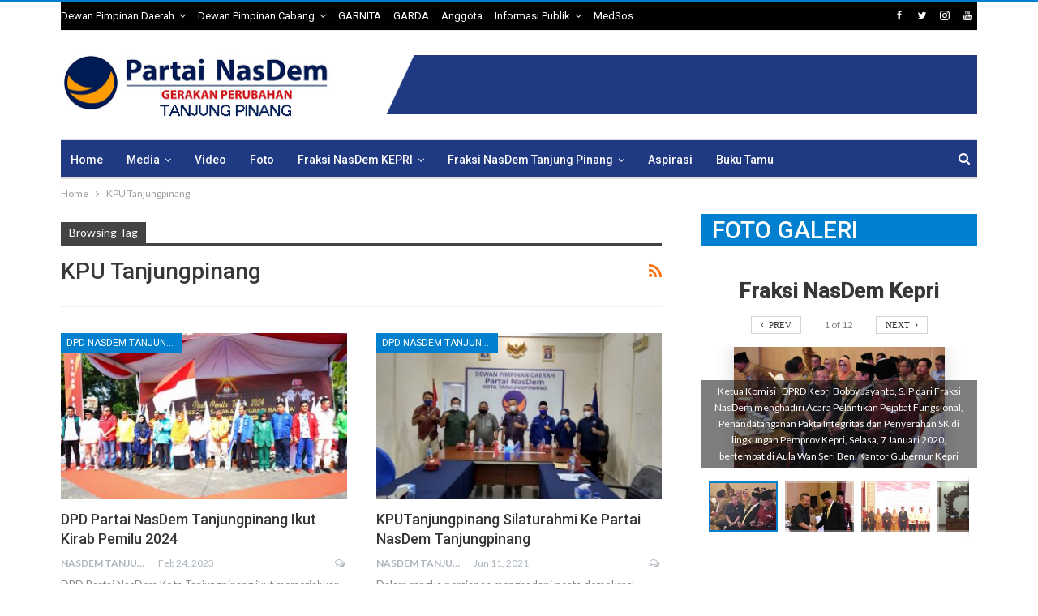

--- FILE ---
content_type: text/html; charset=UTF-8
request_url: https://nasdemtanjungpinang.com/tag/kpu-tanjungpinang/
body_size: 64606
content:
	<!DOCTYPE html>
		<!--[if IE 8]>
	<html class="ie ie8" lang="id"> <![endif]-->
	<!--[if IE 9]>
	<html class="ie ie9" lang="id"> <![endif]-->
	<!--[if gt IE 9]><!-->
<html lang="id"> <!--<![endif]-->
	<head>
				<meta charset="UTF-8">
		<meta http-equiv="X-UA-Compatible" content="IE=edge">
		<meta name="viewport" content="width=device-width, initial-scale=1.0">
		<link rel="pingback" href="https://nasdemtanjungpinang.com/xmlrpc.php"/>

		<title>KPU Tanjungpinang &#8211; NasDem</title>
<meta name='robots' content='max-image-preview:large' />

<!-- Better Open Graph, Schema.org & Twitter Integration -->
<meta property="og:locale" content="id_id"/>
<meta property="og:site_name" content="NasDem"/>
<meta property="og:url" content="https://nasdemtanjungpinang.com/tag/kpu-tanjungpinang/"/>
<meta property="og:title" content="Archives"/>
<meta property="og:description" content="NasDem Tanjung Pinang"/>
<meta property="og:type" content="website"/>
<meta name="twitter:card" content="summary"/>
<meta name="twitter:url" content="https://nasdemtanjungpinang.com/tag/kpu-tanjungpinang/"/>
<meta name="twitter:title" content="Archives"/>
<meta name="twitter:description" content="NasDem Tanjung Pinang"/>
<!-- / Better Open Graph, Schema.org & Twitter Integration. -->
<link rel='dns-prefetch' href='//fonts.googleapis.com' />
<link rel="alternate" type="application/rss+xml" title="NasDem &raquo; Feed" href="https://nasdemtanjungpinang.com/feed/" />
<link rel="alternate" type="application/rss+xml" title="NasDem &raquo; Umpan Komentar" href="https://nasdemtanjungpinang.com/comments/feed/" />
<link rel="alternate" type="application/rss+xml" title="NasDem &raquo; KPU Tanjungpinang Umpan Tag" href="https://nasdemtanjungpinang.com/tag/kpu-tanjungpinang/feed/" />
<style id='wp-img-auto-sizes-contain-inline-css' type='text/css'>
img:is([sizes=auto i],[sizes^="auto," i]){contain-intrinsic-size:3000px 1500px}
/*# sourceURL=wp-img-auto-sizes-contain-inline-css */
</style>
<style id='wp-emoji-styles-inline-css' type='text/css'>

	img.wp-smiley, img.emoji {
		display: inline !important;
		border: none !important;
		box-shadow: none !important;
		height: 1em !important;
		width: 1em !important;
		margin: 0 0.07em !important;
		vertical-align: -0.1em !important;
		background: none !important;
		padding: 0 !important;
	}
/*# sourceURL=wp-emoji-styles-inline-css */
</style>
<style id='wp-block-library-inline-css' type='text/css'>
:root{--wp-block-synced-color:#7a00df;--wp-block-synced-color--rgb:122,0,223;--wp-bound-block-color:var(--wp-block-synced-color);--wp-editor-canvas-background:#ddd;--wp-admin-theme-color:#007cba;--wp-admin-theme-color--rgb:0,124,186;--wp-admin-theme-color-darker-10:#006ba1;--wp-admin-theme-color-darker-10--rgb:0,107,160.5;--wp-admin-theme-color-darker-20:#005a87;--wp-admin-theme-color-darker-20--rgb:0,90,135;--wp-admin-border-width-focus:2px}@media (min-resolution:192dpi){:root{--wp-admin-border-width-focus:1.5px}}.wp-element-button{cursor:pointer}:root .has-very-light-gray-background-color{background-color:#eee}:root .has-very-dark-gray-background-color{background-color:#313131}:root .has-very-light-gray-color{color:#eee}:root .has-very-dark-gray-color{color:#313131}:root .has-vivid-green-cyan-to-vivid-cyan-blue-gradient-background{background:linear-gradient(135deg,#00d084,#0693e3)}:root .has-purple-crush-gradient-background{background:linear-gradient(135deg,#34e2e4,#4721fb 50%,#ab1dfe)}:root .has-hazy-dawn-gradient-background{background:linear-gradient(135deg,#faaca8,#dad0ec)}:root .has-subdued-olive-gradient-background{background:linear-gradient(135deg,#fafae1,#67a671)}:root .has-atomic-cream-gradient-background{background:linear-gradient(135deg,#fdd79a,#004a59)}:root .has-nightshade-gradient-background{background:linear-gradient(135deg,#330968,#31cdcf)}:root .has-midnight-gradient-background{background:linear-gradient(135deg,#020381,#2874fc)}:root{--wp--preset--font-size--normal:16px;--wp--preset--font-size--huge:42px}.has-regular-font-size{font-size:1em}.has-larger-font-size{font-size:2.625em}.has-normal-font-size{font-size:var(--wp--preset--font-size--normal)}.has-huge-font-size{font-size:var(--wp--preset--font-size--huge)}.has-text-align-center{text-align:center}.has-text-align-left{text-align:left}.has-text-align-right{text-align:right}.has-fit-text{white-space:nowrap!important}#end-resizable-editor-section{display:none}.aligncenter{clear:both}.items-justified-left{justify-content:flex-start}.items-justified-center{justify-content:center}.items-justified-right{justify-content:flex-end}.items-justified-space-between{justify-content:space-between}.screen-reader-text{border:0;clip-path:inset(50%);height:1px;margin:-1px;overflow:hidden;padding:0;position:absolute;width:1px;word-wrap:normal!important}.screen-reader-text:focus{background-color:#ddd;clip-path:none;color:#444;display:block;font-size:1em;height:auto;left:5px;line-height:normal;padding:15px 23px 14px;text-decoration:none;top:5px;width:auto;z-index:100000}html :where(.has-border-color){border-style:solid}html :where([style*=border-top-color]){border-top-style:solid}html :where([style*=border-right-color]){border-right-style:solid}html :where([style*=border-bottom-color]){border-bottom-style:solid}html :where([style*=border-left-color]){border-left-style:solid}html :where([style*=border-width]){border-style:solid}html :where([style*=border-top-width]){border-top-style:solid}html :where([style*=border-right-width]){border-right-style:solid}html :where([style*=border-bottom-width]){border-bottom-style:solid}html :where([style*=border-left-width]){border-left-style:solid}html :where(img[class*=wp-image-]){height:auto;max-width:100%}:where(figure){margin:0 0 1em}html :where(.is-position-sticky){--wp-admin--admin-bar--position-offset:var(--wp-admin--admin-bar--height,0px)}@media screen and (max-width:600px){html :where(.is-position-sticky){--wp-admin--admin-bar--position-offset:0px}}

/*# sourceURL=wp-block-library-inline-css */
</style><style id='global-styles-inline-css' type='text/css'>
:root{--wp--preset--aspect-ratio--square: 1;--wp--preset--aspect-ratio--4-3: 4/3;--wp--preset--aspect-ratio--3-4: 3/4;--wp--preset--aspect-ratio--3-2: 3/2;--wp--preset--aspect-ratio--2-3: 2/3;--wp--preset--aspect-ratio--16-9: 16/9;--wp--preset--aspect-ratio--9-16: 9/16;--wp--preset--color--black: #000000;--wp--preset--color--cyan-bluish-gray: #abb8c3;--wp--preset--color--white: #ffffff;--wp--preset--color--pale-pink: #f78da7;--wp--preset--color--vivid-red: #cf2e2e;--wp--preset--color--luminous-vivid-orange: #ff6900;--wp--preset--color--luminous-vivid-amber: #fcb900;--wp--preset--color--light-green-cyan: #7bdcb5;--wp--preset--color--vivid-green-cyan: #00d084;--wp--preset--color--pale-cyan-blue: #8ed1fc;--wp--preset--color--vivid-cyan-blue: #0693e3;--wp--preset--color--vivid-purple: #9b51e0;--wp--preset--gradient--vivid-cyan-blue-to-vivid-purple: linear-gradient(135deg,rgb(6,147,227) 0%,rgb(155,81,224) 100%);--wp--preset--gradient--light-green-cyan-to-vivid-green-cyan: linear-gradient(135deg,rgb(122,220,180) 0%,rgb(0,208,130) 100%);--wp--preset--gradient--luminous-vivid-amber-to-luminous-vivid-orange: linear-gradient(135deg,rgb(252,185,0) 0%,rgb(255,105,0) 100%);--wp--preset--gradient--luminous-vivid-orange-to-vivid-red: linear-gradient(135deg,rgb(255,105,0) 0%,rgb(207,46,46) 100%);--wp--preset--gradient--very-light-gray-to-cyan-bluish-gray: linear-gradient(135deg,rgb(238,238,238) 0%,rgb(169,184,195) 100%);--wp--preset--gradient--cool-to-warm-spectrum: linear-gradient(135deg,rgb(74,234,220) 0%,rgb(151,120,209) 20%,rgb(207,42,186) 40%,rgb(238,44,130) 60%,rgb(251,105,98) 80%,rgb(254,248,76) 100%);--wp--preset--gradient--blush-light-purple: linear-gradient(135deg,rgb(255,206,236) 0%,rgb(152,150,240) 100%);--wp--preset--gradient--blush-bordeaux: linear-gradient(135deg,rgb(254,205,165) 0%,rgb(254,45,45) 50%,rgb(107,0,62) 100%);--wp--preset--gradient--luminous-dusk: linear-gradient(135deg,rgb(255,203,112) 0%,rgb(199,81,192) 50%,rgb(65,88,208) 100%);--wp--preset--gradient--pale-ocean: linear-gradient(135deg,rgb(255,245,203) 0%,rgb(182,227,212) 50%,rgb(51,167,181) 100%);--wp--preset--gradient--electric-grass: linear-gradient(135deg,rgb(202,248,128) 0%,rgb(113,206,126) 100%);--wp--preset--gradient--midnight: linear-gradient(135deg,rgb(2,3,129) 0%,rgb(40,116,252) 100%);--wp--preset--font-size--small: 13px;--wp--preset--font-size--medium: 20px;--wp--preset--font-size--large: 36px;--wp--preset--font-size--x-large: 42px;--wp--preset--spacing--20: 0.44rem;--wp--preset--spacing--30: 0.67rem;--wp--preset--spacing--40: 1rem;--wp--preset--spacing--50: 1.5rem;--wp--preset--spacing--60: 2.25rem;--wp--preset--spacing--70: 3.38rem;--wp--preset--spacing--80: 5.06rem;--wp--preset--shadow--natural: 6px 6px 9px rgba(0, 0, 0, 0.2);--wp--preset--shadow--deep: 12px 12px 50px rgba(0, 0, 0, 0.4);--wp--preset--shadow--sharp: 6px 6px 0px rgba(0, 0, 0, 0.2);--wp--preset--shadow--outlined: 6px 6px 0px -3px rgb(255, 255, 255), 6px 6px rgb(0, 0, 0);--wp--preset--shadow--crisp: 6px 6px 0px rgb(0, 0, 0);}:where(.is-layout-flex){gap: 0.5em;}:where(.is-layout-grid){gap: 0.5em;}body .is-layout-flex{display: flex;}.is-layout-flex{flex-wrap: wrap;align-items: center;}.is-layout-flex > :is(*, div){margin: 0;}body .is-layout-grid{display: grid;}.is-layout-grid > :is(*, div){margin: 0;}:where(.wp-block-columns.is-layout-flex){gap: 2em;}:where(.wp-block-columns.is-layout-grid){gap: 2em;}:where(.wp-block-post-template.is-layout-flex){gap: 1.25em;}:where(.wp-block-post-template.is-layout-grid){gap: 1.25em;}.has-black-color{color: var(--wp--preset--color--black) !important;}.has-cyan-bluish-gray-color{color: var(--wp--preset--color--cyan-bluish-gray) !important;}.has-white-color{color: var(--wp--preset--color--white) !important;}.has-pale-pink-color{color: var(--wp--preset--color--pale-pink) !important;}.has-vivid-red-color{color: var(--wp--preset--color--vivid-red) !important;}.has-luminous-vivid-orange-color{color: var(--wp--preset--color--luminous-vivid-orange) !important;}.has-luminous-vivid-amber-color{color: var(--wp--preset--color--luminous-vivid-amber) !important;}.has-light-green-cyan-color{color: var(--wp--preset--color--light-green-cyan) !important;}.has-vivid-green-cyan-color{color: var(--wp--preset--color--vivid-green-cyan) !important;}.has-pale-cyan-blue-color{color: var(--wp--preset--color--pale-cyan-blue) !important;}.has-vivid-cyan-blue-color{color: var(--wp--preset--color--vivid-cyan-blue) !important;}.has-vivid-purple-color{color: var(--wp--preset--color--vivid-purple) !important;}.has-black-background-color{background-color: var(--wp--preset--color--black) !important;}.has-cyan-bluish-gray-background-color{background-color: var(--wp--preset--color--cyan-bluish-gray) !important;}.has-white-background-color{background-color: var(--wp--preset--color--white) !important;}.has-pale-pink-background-color{background-color: var(--wp--preset--color--pale-pink) !important;}.has-vivid-red-background-color{background-color: var(--wp--preset--color--vivid-red) !important;}.has-luminous-vivid-orange-background-color{background-color: var(--wp--preset--color--luminous-vivid-orange) !important;}.has-luminous-vivid-amber-background-color{background-color: var(--wp--preset--color--luminous-vivid-amber) !important;}.has-light-green-cyan-background-color{background-color: var(--wp--preset--color--light-green-cyan) !important;}.has-vivid-green-cyan-background-color{background-color: var(--wp--preset--color--vivid-green-cyan) !important;}.has-pale-cyan-blue-background-color{background-color: var(--wp--preset--color--pale-cyan-blue) !important;}.has-vivid-cyan-blue-background-color{background-color: var(--wp--preset--color--vivid-cyan-blue) !important;}.has-vivid-purple-background-color{background-color: var(--wp--preset--color--vivid-purple) !important;}.has-black-border-color{border-color: var(--wp--preset--color--black) !important;}.has-cyan-bluish-gray-border-color{border-color: var(--wp--preset--color--cyan-bluish-gray) !important;}.has-white-border-color{border-color: var(--wp--preset--color--white) !important;}.has-pale-pink-border-color{border-color: var(--wp--preset--color--pale-pink) !important;}.has-vivid-red-border-color{border-color: var(--wp--preset--color--vivid-red) !important;}.has-luminous-vivid-orange-border-color{border-color: var(--wp--preset--color--luminous-vivid-orange) !important;}.has-luminous-vivid-amber-border-color{border-color: var(--wp--preset--color--luminous-vivid-amber) !important;}.has-light-green-cyan-border-color{border-color: var(--wp--preset--color--light-green-cyan) !important;}.has-vivid-green-cyan-border-color{border-color: var(--wp--preset--color--vivid-green-cyan) !important;}.has-pale-cyan-blue-border-color{border-color: var(--wp--preset--color--pale-cyan-blue) !important;}.has-vivid-cyan-blue-border-color{border-color: var(--wp--preset--color--vivid-cyan-blue) !important;}.has-vivid-purple-border-color{border-color: var(--wp--preset--color--vivid-purple) !important;}.has-vivid-cyan-blue-to-vivid-purple-gradient-background{background: var(--wp--preset--gradient--vivid-cyan-blue-to-vivid-purple) !important;}.has-light-green-cyan-to-vivid-green-cyan-gradient-background{background: var(--wp--preset--gradient--light-green-cyan-to-vivid-green-cyan) !important;}.has-luminous-vivid-amber-to-luminous-vivid-orange-gradient-background{background: var(--wp--preset--gradient--luminous-vivid-amber-to-luminous-vivid-orange) !important;}.has-luminous-vivid-orange-to-vivid-red-gradient-background{background: var(--wp--preset--gradient--luminous-vivid-orange-to-vivid-red) !important;}.has-very-light-gray-to-cyan-bluish-gray-gradient-background{background: var(--wp--preset--gradient--very-light-gray-to-cyan-bluish-gray) !important;}.has-cool-to-warm-spectrum-gradient-background{background: var(--wp--preset--gradient--cool-to-warm-spectrum) !important;}.has-blush-light-purple-gradient-background{background: var(--wp--preset--gradient--blush-light-purple) !important;}.has-blush-bordeaux-gradient-background{background: var(--wp--preset--gradient--blush-bordeaux) !important;}.has-luminous-dusk-gradient-background{background: var(--wp--preset--gradient--luminous-dusk) !important;}.has-pale-ocean-gradient-background{background: var(--wp--preset--gradient--pale-ocean) !important;}.has-electric-grass-gradient-background{background: var(--wp--preset--gradient--electric-grass) !important;}.has-midnight-gradient-background{background: var(--wp--preset--gradient--midnight) !important;}.has-small-font-size{font-size: var(--wp--preset--font-size--small) !important;}.has-medium-font-size{font-size: var(--wp--preset--font-size--medium) !important;}.has-large-font-size{font-size: var(--wp--preset--font-size--large) !important;}.has-x-large-font-size{font-size: var(--wp--preset--font-size--x-large) !important;}
/*# sourceURL=global-styles-inline-css */
</style>

<style id='classic-theme-styles-inline-css' type='text/css'>
/*! This file is auto-generated */
.wp-block-button__link{color:#fff;background-color:#32373c;border-radius:9999px;box-shadow:none;text-decoration:none;padding:calc(.667em + 2px) calc(1.333em + 2px);font-size:1.125em}.wp-block-file__button{background:#32373c;color:#fff;text-decoration:none}
/*# sourceURL=/wp-includes/css/classic-themes.min.css */
</style>
<link rel='stylesheet' id='dashicons-css' href='https://nasdemtanjungpinang.com/wp-includes/css/dashicons.min.css?ver=6.9' type='text/css' media='all' />
<link rel='stylesheet' id='everest-forms-general-css' href='https://nasdemtanjungpinang.com/wp-content/plugins/everest-forms/assets/css/everest-forms.css?ver=1.5.10' type='text/css' media='all' />
<link rel='stylesheet' id='better-framework-main-fonts-css' href='https://fonts.googleapis.com/css?family=Lato:400,700%7CRoboto:400,500,400italic' type='text/css' media='all' />
<script type="text/javascript" src="https://nasdemtanjungpinang.com/wp-includes/js/jquery/jquery.min.js?ver=3.7.1" id="jquery-core-js"></script>
<script type="text/javascript" src="https://nasdemtanjungpinang.com/wp-includes/js/jquery/jquery-migrate.min.js?ver=3.4.1" id="jquery-migrate-js"></script>
<link rel="https://api.w.org/" href="https://nasdemtanjungpinang.com/wp-json/" /><link rel="alternate" title="JSON" type="application/json" href="https://nasdemtanjungpinang.com/wp-json/wp/v2/tags/216" /><link rel="EditURI" type="application/rsd+xml" title="RSD" href="https://nasdemtanjungpinang.com/xmlrpc.php?rsd" />
<meta name="generator" content="WordPress 6.9" />
<meta name="generator" content="Everest Forms 1.5.10" />
			<link rel="amphtml" href="https://nasdemtanjungpinang.com/amp/tag/kpu-tanjungpinang/"/>
			<meta name="generator" content="Powered by Visual Composer - drag and drop page builder for WordPress."/>
<!--[if lte IE 9]><link rel="stylesheet" type="text/css" href="https://nasdemtanjungpinang.com/wp-content/plugins/js_composer/assets/css/vc_lte_ie9.min.css" media="screen"><![endif]--><script type="application/ld+json">{
    "@context": "http:\/\/schema.org\/",
    "@type": "organization",
    "@id": "#organization",
    "logo": {
        "@type": "ImageObject",
        "url": "http:\/\/nasdemtanjungpinang.com\/wp-content\/uploads\/2019\/12\/ndtjpinang.png"
    },
    "url": "https:\/\/nasdemtanjungpinang.com\/",
    "name": "NasDem",
    "description": "NasDem Tanjung Pinang"
}</script>
<script type="application/ld+json">{
    "@context": "http:\/\/schema.org\/",
    "@type": "WebSite",
    "name": "NasDem",
    "alternateName": "NasDem Tanjung Pinang",
    "url": "https:\/\/nasdemtanjungpinang.com\/"
}</script>
<link rel='stylesheet' id='bf-minifed-css-1' href='https://nasdemtanjungpinang.com/wp-content/bs-booster-cache/46ae6db7c5763f111ed1cf868bf41e99.css' type='text/css' media='all' />
<link rel='stylesheet' id='1.9.3-1724948746' href='https://nasdemtanjungpinang.com/wp-content/bs-booster-cache/6b6b88508ac19957864dc1526d8ce168.css' type='text/css' media='all' />
<noscript><style type="text/css"> .wpb_animate_when_almost_visible { opacity: 1; }</style></noscript>	</head>

<body class="archive tag tag-kpu-tanjungpinang tag-216 wp-theme-publisher everest-forms-no-js active-light-box active-top-line ltr close-rh page-layout-2-col-right full-width main-menu-sticky-smart active-ajax-search  wpb-js-composer js-comp-ver-5.2.1 vc_responsive bs-ll-a" dir="ltr">
<div class="off-canvas-overlay"></div>
<div class="off-canvas-container left skin-white">
	<div class="off-canvas-inner">
		<spn class="canvas-close"><i></i></spn>
					<div class="off-canvas-header">
								<div class="site-description">NasDem Tanjung Pinang</div>
			</div>
						<div class="off-canvas-search">
				<form role="search" method="get" action="https://nasdemtanjungpinang.com">
					<input type="text" name="s" value=""
					       placeholder="Search...">
					<i class="fa fa-search"></i>
				</form>
			</div>
						<div class="off-canvas-menu">
				<div class="off-canvas-menu-fallback"></div>
			</div>
				</div>
</div>
	<div class="main-wrap content-main-wrap">
	<header id="header" class="site-header header-style-2 boxed" itemscope="itemscope" itemtype="https://schema.org/WPHeader">

		<section class="topbar topbar-style-1 hidden-xs hidden-xs">
	<div class="content-wrap">
		<div class="container">
			<div class="topbar-inner clearfix">

									<div class="section-links">
								<div  class="  better-studio-shortcode bsc-clearfix better-social-counter style-button in-4-col">
						<ul class="social-list bsc-clearfix"><li class="social-item facebook"><a href="https://www.facebook.com/OfficialPartaiNasdemTanjungpinang" target="_blank"><i class="item-icon bsfi-facebook"></i><span class="item-title">Likes</span></a></li><li class="social-item twitter"><a href="https://twitter.com/Nasdem_Tgpinang" target="_blank"><i class="item-icon bsfi-twitter"></i><span class="item-title">Followers</span></a></li><li class="social-item instagram"><a href="https://instagram.com/nasdem.tanjungpinang" target="_blank"><i class="item-icon bsfi-instagram"></i><span class="item-title">Followers</span></a></li><li class="social-item youtube"><a href="#" target="_blank"><i class="item-icon bsfi-youtube"></i><span class="item-title">Subscribers</span></a></li>			</ul>
		</div>
							</div>
				
				<div class="section-menu">
						<div id="menu-top" class="menu top-menu-wrapper" role="navigation" itemscope="itemscope" itemtype="https://schema.org/SiteNavigationElement">
		<nav class="top-menu-container">

			<ul id="top-navigation" class="top-menu menu clearfix bsm-pure">
				<li id="menu-item-533" class="menu-item menu-item-type-custom menu-item-object-custom menu-item-has-children better-anim-fade menu-item-533"><a href="#">Dewan Pimpinan Daerah</a>
<ul class="sub-menu">
	<li id="menu-item-531" class="menu-item menu-item-type-post_type menu-item-object-page better-anim-fade menu-item-531"><a href="https://nasdemtanjungpinang.com/pengurus-dpd/">Pengurus DPD</a></li>
	<li id="menu-item-538" class="menu-item menu-item-type-post_type menu-item-object-page better-anim-fade menu-item-538"><a href="https://nasdemtanjungpinang.com/kontak-dpd/">Kontak</a></li>
</ul>
</li>
<li id="menu-item-534" class="menu-item menu-item-type-custom menu-item-object-custom menu-item-has-children better-anim-fade menu-item-534"><a href="#">Dewan Pimpinan Cabang</a>
<ul class="sub-menu">
	<li id="menu-item-554" class="menu-item menu-item-type-post_type menu-item-object-page better-anim-fade menu-item-554"><a href="https://nasdemtanjungpinang.com/dpc-tanjungpinang-kota/">DPC Tanjungpinang Kota</a></li>
	<li id="menu-item-553" class="menu-item menu-item-type-post_type menu-item-object-page better-anim-fade menu-item-553"><a href="https://nasdemtanjungpinang.com/dpc-tanjungpinang-barat/">DPC Tanjungpinang Barat</a></li>
	<li id="menu-item-552" class="menu-item menu-item-type-post_type menu-item-object-page better-anim-fade menu-item-552"><a href="https://nasdemtanjungpinang.com/dpc-bukit-bestari/">DPC Bukit Bestari</a></li>
	<li id="menu-item-551" class="menu-item menu-item-type-post_type menu-item-object-page better-anim-fade menu-item-551"><a href="https://nasdemtanjungpinang.com/dpc-tanjungpinang-timur/">DPC Tanjungpinang Timur</a></li>
</ul>
</li>
<li id="menu-item-362" class="menu-item menu-item-type-post_type menu-item-object-page better-anim-fade menu-item-362"><a href="https://nasdemtanjungpinang.com/garnita/">GARNITA</a></li>
<li id="menu-item-361" class="menu-item menu-item-type-post_type menu-item-object-page better-anim-fade menu-item-361"><a href="https://nasdemtanjungpinang.com/garda/">GARDA</a></li>
<li id="menu-item-360" class="menu-item menu-item-type-post_type menu-item-object-page better-anim-fade menu-item-360"><a href="https://nasdemtanjungpinang.com/anggota/">Anggota</a></li>
<li id="menu-item-359" class="menu-item menu-item-type-post_type menu-item-object-page menu-item-has-children better-anim-fade menu-item-359"><a href="https://nasdemtanjungpinang.com/informasi-publik/">Informasi Publik</a>
<ul class="sub-menu">
	<li id="menu-item-406" class="menu-item menu-item-type-post_type menu-item-object-page better-anim-fade menu-item-406"><a href="https://nasdemtanjungpinang.com/informasi-publik/permohonan-data/">Permohonan Data</a></li>
</ul>
</li>
<li id="menu-item-358" class="menu-item menu-item-type-post_type menu-item-object-page better-anim-fade menu-item-358"><a href="https://nasdemtanjungpinang.com/medsos/">MedSos</a></li>
			</ul>

		</nav>
	</div>
				</div>
			</div>
		</div>
	</div>
</section>
		<div class="header-inner">
			<div class="content-wrap">
				<div class="container">
					<div class="row">
						<div class="row-height">
							<div class="logo-col col-xs-4">
								<div class="col-inside">
									<div id="site-branding" class="site-branding">
	<p  id="site-title" class="logo h1 img-logo">
	<a href="https://nasdemtanjungpinang.com/" itemprop="url" rel="home">
					<img id="site-logo" src="http://nasdemtanjungpinang.com/wp-content/uploads/2019/12/ndtjpinang.png"
			     alt="Publisher"  data-bsrjs="http://nasdemtanjungpinang.com/wp-content/uploads/2019/12/ndtjpinang.png"  />

			<span class="site-title">Publisher - NasDem Tanjung Pinang</span>
				</a>
</p>
</div><!-- .site-branding -->
								</div>
							</div>
															<div class="sidebar-col col-xs-8">
									<div class="col-inside">
										<aside id="sidebar" class="sidebar" role="complementary" itemscope="itemscope" itemtype="https://schema.org/WPSideBar">
											<div class="bsac bsac-clearfix adloc-is-banner adloc-show-desktop adloc-show-tablet-portrait adloc-show-tablet-landscape adloc-show-phone location-header_aside_logo bsac-align-right bsac-column-1"><div id="bsac-494-1974046305" class="bsac-container bsac-type-image " itemscope="" itemtype="https://schema.org/WPAdBlock" data-adid="494" data-type="image"><a itemprop="url" class="bsac-link" href="" target="_blank" ><img class="bsac-image" src="http://nasdemtanjungpinang.com/wp-content/uploads/2020/01/banner_biru.png" alt="banner biru atas kanan" /></a></div></div>										</aside>
									</div>
								</div>
														</div>
					</div>
				</div>
			</div>
		</div>

		<div id="menu-main" class="menu main-menu-wrapper show-search-item menu-actions-btn-width-1" role="navigation" itemscope="itemscope" itemtype="https://schema.org/SiteNavigationElement">
	<div class="main-menu-inner">
		<div class="content-wrap">
			<div class="container">

				<nav class="main-menu-container">
					<ul id="main-navigation" class="main-menu menu bsm-pure clearfix">
						<li id="menu-item-365" class="menu-item menu-item-type-custom menu-item-object-custom menu-item-home better-anim-fade menu-item-365"><a href="http://nasdemtanjungpinang.com/">Home</a></li>
<li id="menu-item-383" class="menu-item menu-item-type-post_type menu-item-object-page menu-item-has-children better-anim-fade menu-item-383"><a href="https://nasdemtanjungpinang.com/media/">Media</a>
<ul class="sub-menu">
	<li id="menu-item-513" class="menu-item menu-item-type-taxonomy menu-item-object-category menu-term-36 better-anim-fade menu-item-513"><a href="https://nasdemtanjungpinang.com/category/kliping-media-online/">Kliping Media Online</a></li>
	<li id="menu-item-514" class="menu-item menu-item-type-taxonomy menu-item-object-category menu-term-26 better-anim-fade menu-item-514"><a href="https://nasdemtanjungpinang.com/category/berita/">Berita</a></li>
</ul>
</li>
<li id="menu-item-382" class="menu-item menu-item-type-post_type menu-item-object-page better-anim-fade menu-item-382"><a href="https://nasdemtanjungpinang.com/video/">Video</a></li>
<li id="menu-item-381" class="menu-item menu-item-type-post_type menu-item-object-page better-anim-fade menu-item-381"><a href="https://nasdemtanjungpinang.com/fraksi-nasdem-kepri/foto/">Foto</a></li>
<li id="menu-item-379" class="menu-item menu-item-type-post_type menu-item-object-page menu-item-has-children better-anim-fade menu-item-379"><a href="https://nasdemtanjungpinang.com/fraksi-nasdem-kepri/">Fraksi NasDem KEPRI</a>
<ul class="sub-menu">
	<li id="menu-item-386" class="menu-item menu-item-type-post_type menu-item-object-page better-anim-fade menu-item-386"><a href="https://nasdemtanjungpinang.com/fraksi-nasdem-kepri/profil-anggota-fraksi/">Profil Anggota Fraksi</a></li>
	<li id="menu-item-389" class="menu-item menu-item-type-post_type menu-item-object-page better-anim-fade menu-item-389"><a href="https://nasdemtanjungpinang.com/fraksi-nasdem-kepri/agenda-fraksi/">Agenda Fraksi</a></li>
	<li id="menu-item-392" class="menu-item menu-item-type-post_type menu-item-object-page better-anim-fade menu-item-392"><a href="https://nasdemtanjungpinang.com/fraksi-nasdem-kepri/laporan-kegiatan-fraksi/">Laporan Kegiatan Fraksi</a></li>
</ul>
</li>
<li id="menu-item-378" class="menu-item menu-item-type-post_type menu-item-object-page menu-item-has-children better-anim-fade menu-item-378"><a href="https://nasdemtanjungpinang.com/fraksi-nasdem-tanjung-pinang/">Fraksi NasDem Tanjung Pinang</a>
<ul class="sub-menu">
	<li id="menu-item-472" class="menu-item menu-item-type-post_type menu-item-object-page better-anim-fade menu-item-472"><a href="https://nasdemtanjungpinang.com/profil-anggota-fraksi-tanjung-pinang/">Profil Anggota Fraksi</a></li>
	<li id="menu-item-476" class="menu-item menu-item-type-post_type menu-item-object-page better-anim-fade menu-item-476"><a href="https://nasdemtanjungpinang.com/agenda-fraksi-nasdem-tanjung-pinang/">Agenda Fraksi</a></li>
	<li id="menu-item-480" class="menu-item menu-item-type-post_type menu-item-object-page better-anim-fade menu-item-480"><a href="https://nasdemtanjungpinang.com/laporan-kegiatan-fraksi-nasdem-tanjung-pinang/">Laporan Kegiatan Fraksi</a></li>
</ul>
</li>
<li id="menu-item-402" class="menu-item menu-item-type-post_type menu-item-object-page better-anim-fade menu-item-402"><a href="https://nasdemtanjungpinang.com/aspirasi/">Aspirasi</a></li>
<li id="menu-item-408" class="menu-item menu-item-type-post_type menu-item-object-page better-anim-fade menu-item-408"><a href="https://nasdemtanjungpinang.com/buku-tamu/">Buku Tamu</a></li>
					</ul><!-- #main-navigation -->
											<div class="menu-action-buttons width-1">
															<div class="search-container close">
									<span class="search-handler"><i class="fa fa-search"></i></span>

									<div class="search-box clearfix">
										<form role="search" method="get" class="search-form clearfix" action="https://nasdemtanjungpinang.com">
	<input type="search" class="search-field"
	       placeholder="Search..."
	       value="" name="s"
	       title="Search for:"
	       autocomplete="off">
	<input type="submit" class="search-submit" value="Search">
</form><!-- .search-form -->
									</div>
								</div>
														</div>
										</nav><!-- .main-menu-container -->

			</div>
		</div>
	</div>
</div><!-- .menu -->
	</header><!-- .header -->
	<div class="rh-header clearfix dark deferred-block-exclude">
		<div class="rh-container clearfix">

			<div class="menu-container close">
				<span class="menu-handler"><span class="lines"></span></span>
			</div><!-- .menu-container -->

			<div class="logo-container">
				<a href="https://nasdemtanjungpinang.com/" itemprop="url" rel="home">
											<img src="http://nasdemtanjungpinang.com/wp-content/uploads/2019/12/ndtjpinang.png"
						     alt="NasDem"  data-bsrjs="http://nasdemtanjungpinang.com/wp-content/uploads/2019/12/ndtjpinang.png"  />				</a>
			</div><!-- .logo-container -->
		</div><!-- .rh-container -->
	</div><!-- .rh-header -->
<nav role="navigation" aria-label="Breadcrumbs" class="bf-breadcrumb clearfix bc-top-style"><div class="content-wrap"><div class="container bf-breadcrumb-container"><ul class="bf-breadcrumb-items" itemscope itemtype="http://schema.org/BreadcrumbList"><meta name="numberOfItems" content="2" /><meta name="itemListOrder" content="Ascending" /><li itemprop="itemListElement" itemscope itemtype="http://schema.org/ListItem" class="bf-breadcrumb-item bf-breadcrumb-begin"><a itemprop="item" href="https://nasdemtanjungpinang.com" rel="home""><span itemprop='name'>Home</span><meta itemprop="position" content="1" /></a></li><li itemprop="itemListElement" itemscope itemtype="http://schema.org/ListItem" class="bf-breadcrumb-item bf-breadcrumb-end"><span itemprop='name'>KPU Tanjungpinang</span><meta itemprop="position" content="2" /><meta itemprop="item" content="https://nasdemtanjungpinang.com/tag/kpu-tanjungpinang/"/></li></ul></div></div></nav><div class="content-wrap">
		<main id="content" class="content-container">

		<div class="container layout-2-col layout-2-col-1 layout-right-sidebar layout-bc-before">
			<div class="row main-section">
										<div class="col-sm-8 content-column">
							<section class="archive-title tag-title with-action">
	<div class="pre-title"><span>Browsing Tag</span></div>

	<div class="actions-container">
		<a class="rss-link" href="https://nasdemtanjungpinang.com/tag/kpu-tanjungpinang/feed/"><i class="fa fa-rss"></i></a>
	</div>

	<h1 class="page-heading"><span class="h-title">KPU Tanjungpinang</span></h1>

	</section>
	<div class="listing listing-grid listing-grid-1 clearfix columns-2">
		<article class="post-1252 type-post format-standard has-post-thumbnail   listing-item listing-item-grid listing-item-grid-1 main-term-48">

	<div class="featured clearfix">
		<div class="term-badges floated"><span class="term-badge term-48"><a href="https://nasdemtanjungpinang.com/category/berita/dpd-nasdem-tanjungpinang/">DPD NasDem Tanjungpinang</a></span></div>		<a  title="DPD Partai NasDem Tanjungpinang Ikut Kirab Pemilu 2024" data-src="https://nasdemtanjungpinang.com/wp-content/uploads/2023/02/WhatsApp-Image-2023-02-24-at-15.25.33-3-357x210.jpeg" data-bs-srcset="{&quot;baseurl&quot;:&quot;https:\/\/nasdemtanjungpinang.com\/wp-content\/uploads\/2023\/02\/&quot;,&quot;sizes&quot;:{&quot;210&quot;:&quot;WhatsApp-Image-2023-02-24-at-15.25.33-3-210x136.jpeg&quot;,&quot;279&quot;:&quot;WhatsApp-Image-2023-02-24-at-15.25.33-3-279x220.jpeg&quot;,&quot;357&quot;:&quot;WhatsApp-Image-2023-02-24-at-15.25.33-3-357x210.jpeg&quot;,&quot;750&quot;:&quot;WhatsApp-Image-2023-02-24-at-15.25.33-3-750x430.jpeg&quot;}}"				class="img-holder" href="https://nasdemtanjungpinang.com/2023/02/24/dpd-partai-nasdem-tanjungpinang-ikut-kirab-pemilu-2024/"></a>

			</div>
<h2 class="title">	<a href="https://nasdemtanjungpinang.com/2023/02/24/dpd-partai-nasdem-tanjungpinang-ikut-kirab-pemilu-2024/" class="post-title post-url">
		DPD Partai NasDem Tanjungpinang Ikut Kirab Pemilu 2024	</a>
</h2>		<div class="post-meta">

							<a href="https://nasdemtanjungpinang.com/author/nasdem/"
				   title="Browse Author Articles"
				   class="post-author-a">
					<i class="post-author author">
						NasDem Tanjung Pinang					</i>
				</a>
							<span class="time"><time class="post-published updated"
				                         datetime="2023-02-24T17:41:16+07:00">Feb 24, 2023</time></span>
				<a href="https://nasdemtanjungpinang.com/2023/02/24/dpd-partai-nasdem-tanjungpinang-ikut-kirab-pemilu-2024/#disqus_thread" title="Leave a comment on: &ldquo;DPD Partai NasDem Tanjungpinang Ikut Kirab Pemilu 2024&rdquo;" class="comments"><i class="fa fa-comments-o"></i> </a>		</div>
			<div class="post-summary">
		DPD Partai NasDem Kota Tanjungpinang ikut memeriahkan Kirab Pemilu 2024 yang digelar Komisi Pemilihan Umum (KPU )&hellip;	</div>

	</article >
	<article class="post-1113 type-post format-standard has-post-thumbnail   listing-item listing-item-grid listing-item-grid-1 main-term-48">

	<div class="featured clearfix">
		<div class="term-badges floated"><span class="term-badge term-48"><a href="https://nasdemtanjungpinang.com/category/berita/dpd-nasdem-tanjungpinang/">DPD NasDem Tanjungpinang</a></span></div>		<a  title="KPUTanjungpinang Silaturahmi ke Partai NasDem Tanjungpinang" data-src="https://nasdemtanjungpinang.com/wp-content/uploads/2021/06/WhatsApp-Image-2021-06-11-at-14.20.36-357x210.jpeg" data-bs-srcset="{&quot;baseurl&quot;:&quot;https:\/\/nasdemtanjungpinang.com\/wp-content\/uploads\/2021\/06\/&quot;,&quot;sizes&quot;:{&quot;210&quot;:&quot;WhatsApp-Image-2021-06-11-at-14.20.36-210x136.jpeg&quot;,&quot;279&quot;:&quot;WhatsApp-Image-2021-06-11-at-14.20.36-279x220.jpeg&quot;,&quot;357&quot;:&quot;WhatsApp-Image-2021-06-11-at-14.20.36-357x210.jpeg&quot;,&quot;750&quot;:&quot;WhatsApp-Image-2021-06-11-at-14.20.36-750x430.jpeg&quot;}}"				class="img-holder" href="https://nasdemtanjungpinang.com/2021/06/11/kputanjungpinang-silaturahmi-ke-partai-nasdem-tanjungpinang/"></a>

			</div>
<h2 class="title">	<a href="https://nasdemtanjungpinang.com/2021/06/11/kputanjungpinang-silaturahmi-ke-partai-nasdem-tanjungpinang/" class="post-title post-url">
		KPUTanjungpinang Silaturahmi ke Partai NasDem Tanjungpinang	</a>
</h2>		<div class="post-meta">

							<a href="https://nasdemtanjungpinang.com/author/nasdem/"
				   title="Browse Author Articles"
				   class="post-author-a">
					<i class="post-author author">
						NasDem Tanjung Pinang					</i>
				</a>
							<span class="time"><time class="post-published updated"
				                         datetime="2021-06-11T16:29:24+07:00">Jun 11, 2021</time></span>
				<a href="https://nasdemtanjungpinang.com/2021/06/11/kputanjungpinang-silaturahmi-ke-partai-nasdem-tanjungpinang/#disqus_thread" title="Leave a comment on: &ldquo;KPUTanjungpinang Silaturahmi ke Partai NasDem Tanjungpinang&rdquo;" class="comments"><i class="fa fa-comments-o"></i> </a>		</div>
			<div class="post-summary">
		Dalam rangka persiapan menghadapi pesta demokrasi tahun 2024, KPU Kota Tanjungpinang melakukan kunjungan&hellip;	</div>

	</article >
	</div>
							</div><!-- .content-column -->
												<div class="col-sm-4 sidebar-column sidebar-column-primary">
							<aside id="sidebar-primary-sidebar" class="sidebar" role="complementary" aria-label="Primary Sidebar Sidebar" itemscope="itemscope" itemtype="https://schema.org/WPSideBar">
	<div id="custom_html-2" class="widget_text  h-ni w-nt primary-sidebar-widget widget widget_custom_html"><div class="textwidget custom-html-widget"><h2 style="background-color:#0080CE;color:#FFF;margin-top:-10px;">
	&nbsp;&nbsp;FOTO GALERI
</h2>
<div class="better-gallery-container"><div id="gallery-801999963" class="better-gallery  better-gallery-img-publisher-lg" data-gallery-id="801999963">
                <div class="gallery-title clearfix">
                    <h3 class="main-title">Fraksi NasDem Kepri </h3>
                    <span class="prev"><i class="fa fa-angle-left"></i> Prev</span>
                    <span class="count"><i class="current">1</i> of <i class="total">12</i></span>
                    <span class="next">Next <i class="fa fa-angle-right"></i></span>
                </div>
                <div class="fotorama" data-nav="thumbs" data-auto="false" data-ratio="16/7"><div data-thumb="https://nasdemtanjungpinang.com/wp-content/uploads/2020/01/3-150x150.jpg">
                        <a href="https://nasdemtanjungpinang.com/wp-content/uploads/2020/01/3.jpg" class="slide-link" data-not-rel="true">
                            <img  data-id="500" src="https://nasdemtanjungpinang.com/wp-content/uploads/2020/01/3-750x430.jpg">
                        </a>
                    <div class="slide-title-wrap"><span class="slide-title">Ketua Komisi I DPRD Kepri Bobby Jayanto, S.IP dari Fraksi NasDem menghadiri Acara Pelantikan Pejabat Fungsional, Penandatanganan Pakta Integritas dan Penyerahan SK  di lingkungan Pemprov Kepri, Selasa,  7 Januari 2020, bertempat di Aula Wan Seri Beni Kantor Gubernur Kepri</span></div></div><div data-thumb="https://nasdemtanjungpinang.com/wp-content/uploads/2020/01/2-150x150.jpg">
                        <a href="https://nasdemtanjungpinang.com/wp-content/uploads/2020/01/2.jpg" class="slide-link" data-not-rel="true">
                            <img  data-id="499" src="https://nasdemtanjungpinang.com/wp-content/uploads/2020/01/2-750x430.jpg">
                        </a>
                    <div class="slide-title-wrap"></div></div><div data-thumb="https://nasdemtanjungpinang.com/wp-content/uploads/2020/01/1-150x150.jpg">
                        <a href="https://nasdemtanjungpinang.com/wp-content/uploads/2020/01/1.jpg" class="slide-link" data-not-rel="true">
                            <img alt="Ketua Komisi I DPRD Kepri dari Fraksi NasDem Bobby Jayanto, S.IP, menghadiri acara Pelantikan Pejabat Fungsional, Penandatanganan Pakta Integritas dan Penyerahan SK PTT di lingkungan Pemprov Kepri, bertempat di Aula Wan Seri Beni Kantor Gubernur KeprSelasa, 7 Januari 2020" data-id="498" src="https://nasdemtanjungpinang.com/wp-content/uploads/2020/01/1-750x430.jpg">
                        </a>
                    <div class="slide-title-wrap"></div></div><div data-thumb="https://nasdemtanjungpinang.com/wp-content/uploads/2020/01/kunker-bali-150x150.jpg">
                        <a href="https://nasdemtanjungpinang.com/wp-content/uploads/2020/01/kunker-bali.jpg" class="slide-link" data-not-rel="true">
                            <img  data-id="572" src="https://nasdemtanjungpinang.com/wp-content/uploads/2020/01/kunker-bali-750x430.jpg">
                        </a>
                    <div class="slide-title-wrap"><span class="slide-title">Komisi 1 DPRD Kepri Bobby Jayanto, S.IP yang juga anggota Fraksi NasDem Kepri memimpin rombongan bisa bersilaturahmi  dan mengunjungi rekan sejawat DPRD Provinsi Bali, Jumat, 15-17 Januari 2020.Kunjungan kerja diterima oleh Ketua Komisi 1 Bapak I Nyoman Adnyana. SH, MM bersama bagian hukum pemerintahan di ruang rapat kerja DPRD Provinsi Bali.</span></div></div><div data-thumb="https://nasdemtanjungpinang.com/wp-content/uploads/2020/01/kunker-bali-4-150x150.jpg">
                        <a href="https://nasdemtanjungpinang.com/wp-content/uploads/2020/01/kunker-bali-4.jpg" class="slide-link" data-not-rel="true">
                            <img  data-id="571" src="https://nasdemtanjungpinang.com/wp-content/uploads/2020/01/kunker-bali-4-750x430.jpg">
                        </a>
                    <div class="slide-title-wrap"></div></div><div data-thumb="https://nasdemtanjungpinang.com/wp-content/uploads/2020/01/kunker-bali-3-150x150.jpg">
                        <a href="https://nasdemtanjungpinang.com/wp-content/uploads/2020/01/kunker-bali-3.jpg" class="slide-link" data-not-rel="true">
                            <img  data-id="570" src="https://nasdemtanjungpinang.com/wp-content/uploads/2020/01/kunker-bali-3-750x430.jpg">
                        </a>
                    <div class="slide-title-wrap"></div></div><div data-thumb="https://nasdemtanjungpinang.com/wp-content/uploads/2020/01/kunker-bali-2-150x150.jpg">
                        <a href="https://nasdemtanjungpinang.com/wp-content/uploads/2020/01/kunker-bali-2.jpg" class="slide-link" data-not-rel="true">
                            <img  data-id="569" src="https://nasdemtanjungpinang.com/wp-content/uploads/2020/01/kunker-bali-2-750x430.jpg">
                        </a>
                    <div class="slide-title-wrap"></div></div><div data-thumb="https://nasdemtanjungpinang.com/wp-content/uploads/2020/01/5-150x150.jpg">
                        <a href="https://nasdemtanjungpinang.com/wp-content/uploads/2020/01/5.jpg" class="slide-link" data-not-rel="true">
                            <img  data-id="504" src="https://nasdemtanjungpinang.com/wp-content/uploads/2020/01/5-750x430.jpg">
                        </a>
                    <div class="slide-title-wrap"><span class="slide-title">Ketua Komisi I Bobby Jayanto, S.IP dario Fraksi NasDem bersama anggota DPRD Kepri lainnya mendengarkan aspirasi sejumlah pengurus DPD Serikat Pers Republik Indonesia Perwakilan Kepri di Ruang Serba Guna Kantor DPRD Kepri Pulau Dompak Tanjungpinang.Senin (13/01/2020.</span></div></div><div data-thumb="https://nasdemtanjungpinang.com/wp-content/uploads/2020/01/4-150x150.jpg">
                        <a href="https://nasdemtanjungpinang.com/wp-content/uploads/2020/01/4.jpg" class="slide-link" data-not-rel="true">
                            <img  data-id="503" src="https://nasdemtanjungpinang.com/wp-content/uploads/2020/01/4-750x430.jpg">
                        </a>
                    <div class="slide-title-wrap"></div></div><div data-thumb="https://nasdemtanjungpinang.com/wp-content/uploads/2020/01/kunker-batam-150x150.jpg">
                        <a href="https://nasdemtanjungpinang.com/wp-content/uploads/2020/01/kunker-batam.jpg" class="slide-link" data-not-rel="true">
                            <img  data-id="598" src="https://nasdemtanjungpinang.com/wp-content/uploads/2020/01/kunker-batam-750x430.jpg">
                        </a>
                    <div class="slide-title-wrap"><span class="slide-title">Ketua Komisi I DPRD Kepri Bobby Jayanto, S.IP yang juga anggota Fraksi NasDem memimpin i rombongan Komisi I DPRD Kepri bersilaturahmi dengan DPRD Kota Batam, Kamis, 23 Januari 2020.  Kunjungan kerja ini diterima oleh pimpinan dewan dan sekretaris komisi 1. Sejumlah hal yang dibahas seperti tentang sistem kinerja sekretaris dewan dan management keuangan di komisi 1 DPRD Kota Batam termasuk mitra kerja dengan OPD batam. </span></div></div><div data-thumb="https://nasdemtanjungpinang.com/wp-content/uploads/2020/01/kunker-batam-3-150x150.jpg">
                        <a href="https://nasdemtanjungpinang.com/wp-content/uploads/2020/01/kunker-batam-3.jpg" class="slide-link" data-not-rel="true">
                            <img  data-id="597" src="https://nasdemtanjungpinang.com/wp-content/uploads/2020/01/kunker-batam-3-750x430.jpg">
                        </a>
                    <div class="slide-title-wrap"></div></div><div data-thumb="https://nasdemtanjungpinang.com/wp-content/uploads/2020/01/kunker-batam-2-150x150.jpg">
                        <a href="https://nasdemtanjungpinang.com/wp-content/uploads/2020/01/kunker-batam-2.jpg" class="slide-link" data-not-rel="true">
                            <img alt="Ketua Komisi I DPRD Kepri Bobby Jayanto, S.IP yang juga anggota Fraksi NasDem memimpin i rombongan Komisi I DPRD Kepri bersilaturahmi dengan DPRD Kota Batam, Kamis, 23 Januari 2020. Kunjungan kerja ini diterima oleh pimpinan dewan dan sekretaris komisi 1. Sejumlah hal yang dibahas seperti tentang sistem kinerja sekretaris dewan dan management keuangan di komisi 1 DPRD Kota Batam termasuk mitra kerja dengan OPD batam." data-id="596" src="https://nasdemtanjungpinang.com/wp-content/uploads/2020/01/kunker-batam-2-750x430.jpg">
                        </a>
                    <div class="slide-title-wrap"></div></div></div></div><script>var prt_gal_img_801999963 = ["https:\/\/nasdemtanjungpinang.com\/wp-content\/uploads\/2020\/01\/3.jpg","https:\/\/nasdemtanjungpinang.com\/wp-content\/uploads\/2020\/01\/2.jpg","https:\/\/nasdemtanjungpinang.com\/wp-content\/uploads\/2020\/01\/1.jpg","https:\/\/nasdemtanjungpinang.com\/wp-content\/uploads\/2020\/01\/kunker-bali.jpg","https:\/\/nasdemtanjungpinang.com\/wp-content\/uploads\/2020\/01\/kunker-bali-4.jpg","https:\/\/nasdemtanjungpinang.com\/wp-content\/uploads\/2020\/01\/kunker-bali-3.jpg","https:\/\/nasdemtanjungpinang.com\/wp-content\/uploads\/2020\/01\/kunker-bali-2.jpg","https:\/\/nasdemtanjungpinang.com\/wp-content\/uploads\/2020\/01\/5.jpg","https:\/\/nasdemtanjungpinang.com\/wp-content\/uploads\/2020\/01\/4.jpg","https:\/\/nasdemtanjungpinang.com\/wp-content\/uploads\/2020\/01\/kunker-batam.jpg","https:\/\/nasdemtanjungpinang.com\/wp-content\/uploads\/2020\/01\/kunker-batam-3.jpg","https:\/\/nasdemtanjungpinang.com\/wp-content\/uploads\/2020\/01\/kunker-batam-2.jpg"]; var prt_gal_cap_801999963 = ["Ketua Komisi I DPRD Kepri Bobby Jayanto, S.IP dari Fraksi NasDem menghadiri Acara Pelantikan Pejabat Fungsional, Penandatanganan Pakta Integritas dan Penyerahan SK  di lingkungan Pemprov Kepri, Selasa,  7 Januari 2020, bertempat di Aula Wan Seri Beni Kantor Gubernur Kepri","","","Komisi 1 DPRD Kepri Bobby Jayanto, S.IP yang juga anggota Fraksi NasDem Kepri memimpin rombongan bisa bersilaturahmi  dan mengunjungi rekan sejawat DPRD Provinsi Bali, Jumat, 15-17 Januari 2020.Kunjungan kerja diterima oleh Ketua Komisi 1 Bapak I Nyoman Adnyana. SH, MM bersama bagian hukum pemerintahan di ruang rapat kerja DPRD Provinsi Bali.","","","","Ketua Komisi I Bobby Jayanto, S.IP dario Fraksi NasDem bersama anggota DPRD Kepri lainnya mendengarkan aspirasi sejumlah pengurus DPD Serikat Pers Republik Indonesia Perwakilan Kepri di Ruang Serba Guna Kantor DPRD Kepri Pulau Dompak Tanjungpinang.Senin (13\/01\/2020.","","Ketua Komisi I DPRD Kepri Bobby Jayanto, S.IP yang juga anggota Fraksi NasDem memimpin i rombongan Komisi I DPRD Kepri bersilaturahmi dengan DPRD Kota Batam, Kamis, 23 Januari 2020.  Kunjungan kerja ini diterima oleh pimpinan dewan dan sekretaris komisi 1. Sejumlah hal yang dibahas seperti tentang sistem kinerja sekretaris dewan dan management keuangan di komisi 1 DPRD Kota Batam termasuk mitra kerja dengan OPD batam. ","",""]; </script></div>

<div class="better-gallery-container"><div id="gallery-675286787" class="better-gallery  better-gallery-img-publisher-lg" data-gallery-id="675286787">
                <div class="gallery-title clearfix">
                    <h3 class="main-title">Fraksi NasDem Tanjungpinang</h3>
                    <span class="prev"><i class="fa fa-angle-left"></i> Prev</span>
                    <span class="count"><i class="current">1</i> of <i class="total">4</i></span>
                    <span class="next">Next <i class="fa fa-angle-right"></i></span>
                </div>
                <div class="fotorama" data-nav="thumbs" data-auto="false" data-ratio="16/7"><div data-thumb="https://nasdemtanjungpinang.com/wp-content/uploads/2020/01/Launching-CoE-150x150.jpg">
                        <a href="https://nasdemtanjungpinang.com/wp-content/uploads/2020/01/Launching-CoE.jpg" class="slide-link" data-not-rel="true">
                            <img alt="Ketua Komisi II DPRD Kota Tanjungpinang Fengky Fesinto, SH" data-id="520" src="https://nasdemtanjungpinang.com/wp-content/uploads/2020/01/Launching-CoE-750x430.jpg">
                        </a>
                    <div class="slide-title-wrap"><span class="slide-title">Ketua Komisi II DPRD Kota Tanjungpinang dari Fraksi NasDem Fengky Fesinto, SH,MH Menghadiri Launching CoE Pariwisata Kota Tanjungpinang Tahun 2020</span></div></div><div data-thumb="https://nasdemtanjungpinang.com/wp-content/uploads/2020/01/launching-CoE-3-150x150.jpg">
                        <a href="https://nasdemtanjungpinang.com/wp-content/uploads/2020/01/launching-CoE-3.jpg" class="slide-link" data-not-rel="true">
                            <img alt="Fraksi NasDem Tanjungpinang" data-id="529" src="https://nasdemtanjungpinang.com/wp-content/uploads/2020/01/launching-CoE-3-750x430.jpg">
                        </a>
                    <div class="slide-title-wrap"></div></div><div data-thumb="https://nasdemtanjungpinang.com/wp-content/uploads/2020/01/pasar-murah-150x150.jpg">
                        <a href="https://nasdemtanjungpinang.com/wp-content/uploads/2020/01/pasar-murah.jpg" class="slide-link" data-not-rel="true">
                            <img  data-id="563" src="https://nasdemtanjungpinang.com/wp-content/uploads/2020/01/pasar-murah-750x430.jpg">
                        </a>
                    <div class="slide-title-wrap"><span class="slide-title">Tokoh Pemuda Tionghoa Agus Chandrawijaya yang juga Ketua Fraksi NasDem Tanjungpinang saat menghadiri Pasar Murah Bersubdisi dalam rangka menyambut Imlek tahun 2020 di Pelantar I Tanjungpinang</span></div></div><div data-thumb="https://nasdemtanjungpinang.com/wp-content/uploads/2020/01/pasar-murah-4-150x150.jpg">
                        <a href="https://nasdemtanjungpinang.com/wp-content/uploads/2020/01/pasar-murah-4.jpg" class="slide-link" data-not-rel="true">
                            <img  data-id="561" src="https://nasdemtanjungpinang.com/wp-content/uploads/2020/01/pasar-murah-4-750x430.jpg">
                        </a>
                    <div class="slide-title-wrap"></div></div></div></div><script>var prt_gal_img_675286787 = ["https:\/\/nasdemtanjungpinang.com\/wp-content\/uploads\/2020\/01\/Launching-CoE.jpg","https:\/\/nasdemtanjungpinang.com\/wp-content\/uploads\/2020\/01\/launching-CoE-3.jpg","https:\/\/nasdemtanjungpinang.com\/wp-content\/uploads\/2020\/01\/pasar-murah.jpg","https:\/\/nasdemtanjungpinang.com\/wp-content\/uploads\/2020\/01\/pasar-murah-4.jpg"]; var prt_gal_cap_675286787 = ["Ketua Komisi II DPRD Kota Tanjungpinang dari Fraksi NasDem Fengky Fesinto, SH,MH Menghadiri Launching CoE Pariwisata Kota Tanjungpinang Tahun 2020","","Tokoh Pemuda Tionghoa Agus Chandrawijaya yang juga Ketua Fraksi NasDem Tanjungpinang saat menghadiri Pasar Murah Bersubdisi dalam rangka menyambut Imlek tahun 2020 di Pelantar I Tanjungpinang",""]; </script></div></div></div></aside>
						</div><!-- .primary-sidebar-column -->
									</div><!-- .main-section -->
		</div>

	</main><!-- main -->
	</div><!-- .content-wrap -->
	</div><!-- .main-wrap -->
<div class="main-wrap footer-main-wrap">
			<footer id="site-footer" class="site-footer">
						<div class="copy-footer">
				<div class="content-wrap">
					<div class="container">
												<div class="row">
							<div class="copy-1 col-lg-6 col-md-6 col-sm-6 col-xs-12">
								© 2026 - NasDem. All Rights Reserved.							</div>
							<div class="copy-2 col-lg-6 col-md-6 col-sm-6 col-xs-12">
															</div>
						</div>
					</div>
				</div>
			</div>
		</footer><!-- .footer -->
		</div><!-- .main-wrap -->
	<span class="back-top"><i class="fa fa-arrow-up"></i></span>

<script type="speculationrules">
{"prefetch":[{"source":"document","where":{"and":[{"href_matches":"/*"},{"not":{"href_matches":["/wp-*.php","/wp-admin/*","/wp-content/uploads/*","/wp-content/*","/wp-content/plugins/*","/wp-content/themes/publisher/*","/*\\?(.+)"]}},{"not":{"selector_matches":"a[rel~=\"nofollow\"]"}},{"not":{"selector_matches":".no-prefetch, .no-prefetch a"}}]},"eagerness":"conservative"}]}
</script>
<script type="text/javascript" id="publisher-theme-pagination-js-extra">
/* <![CDATA[ */
var bs_pagination_loc = {"loading":"\u003Cdiv class=\"bs-loading\"\u003E\u003Cdiv\u003E\u003C/div\u003E\u003Cdiv\u003E\u003C/div\u003E\u003Cdiv\u003E\u003C/div\u003E\u003Cdiv\u003E\u003C/div\u003E\u003Cdiv\u003E\u003C/div\u003E\u003Cdiv\u003E\u003C/div\u003E\u003Cdiv\u003E\u003C/div\u003E\u003Cdiv\u003E\u003C/div\u003E\u003Cdiv\u003E\u003C/div\u003E\u003C/div\u003E"};
//# sourceURL=publisher-theme-pagination-js-extra
/* ]]> */
</script>
<script type="text/javascript" id="better-bam-js-extra">
/* <![CDATA[ */
var better_bam_loc = {"ajax_url":"https://nasdemtanjungpinang.com/wp-admin/admin-ajax.php"};
//# sourceURL=better-bam-js-extra
/* ]]> */
</script>
<script type="text/javascript" id="publisher-js-extra">
/* <![CDATA[ */
var publisher_theme_global_loc = {"page":{"boxed":"full-width"},"header":{"style":"style-2","boxed":"boxed"},"ajax_url":"https://nasdemtanjungpinang.com/wp-admin/admin-ajax.php","loading":"\u003Cdiv class=\"bs-loading\"\u003E\u003Cdiv\u003E\u003C/div\u003E\u003Cdiv\u003E\u003C/div\u003E\u003Cdiv\u003E\u003C/div\u003E\u003Cdiv\u003E\u003C/div\u003E\u003Cdiv\u003E\u003C/div\u003E\u003Cdiv\u003E\u003C/div\u003E\u003Cdiv\u003E\u003C/div\u003E\u003Cdiv\u003E\u003C/div\u003E\u003Cdiv\u003E\u003C/div\u003E\u003C/div\u003E","translations":{"tabs_all":"All","tabs_more":"More","lightbox_expand":"Expand the image","lightbox_close":"Close"},"lightbox":{"not_classes":""},"main_menu":{"more_menu":"enable"},"skyscraper":{"sticky_gap":30,"sticky":true,"position":"after-header"},"share":{"more":true}};
var publisher_theme_ajax_search_loc = {"ajax_url":"https://nasdemtanjungpinang.com/wp-admin/admin-ajax.php","previewMarkup":"\u003Cdiv class=\"ajax-search-results-wrapper ajax-search-no-product ajax-search-fullwidth\"\u003E\n\t\u003Cdiv class=\"ajax-search-results\"\u003E\n\t\t\u003Cdiv class=\"ajax-ajax-posts-list\"\u003E\n\t\t\t\u003Cdiv class=\"clean-title heading-typo\"\u003E\n\t\t\t\t\u003Cspan\u003EPosts\u003C/span\u003E\n\t\t\t\u003C/div\u003E\n\t\t\t\u003Cdiv class=\"posts-lists\" data-section-name=\"posts\"\u003E\u003C/div\u003E\n\t\t\u003C/div\u003E\n\t\t\u003Cdiv class=\"ajax-taxonomy-list\"\u003E\n\t\t\t\u003Cdiv class=\"ajax-categories-columns\"\u003E\n\t\t\t\t\u003Cdiv class=\"clean-title heading-typo\"\u003E\n\t\t\t\t\t\u003Cspan\u003ECategories\u003C/span\u003E\n\t\t\t\t\u003C/div\u003E\n\t\t\t\t\u003Cdiv class=\"posts-lists\" data-section-name=\"categories\"\u003E\u003C/div\u003E\n\t\t\t\u003C/div\u003E\n\t\t\t\u003Cdiv class=\"ajax-tags-columns\"\u003E\n\t\t\t\t\u003Cdiv class=\"clean-title heading-typo\"\u003E\n\t\t\t\t\t\u003Cspan\u003ETags\u003C/span\u003E\n\t\t\t\t\u003C/div\u003E\n\t\t\t\t\u003Cdiv class=\"posts-lists\" data-section-name=\"tags\"\u003E\u003C/div\u003E\n\t\t\t\u003C/div\u003E\n\t\t\u003C/div\u003E\n\t\u003C/div\u003E\n\u003C/div\u003E","full_width":"1"};
//# sourceURL=publisher-js-extra
/* ]]> */
</script>
		<!--[if lt IE 9]>
		<script type='text/javascript'
		        src='https://cdnjs.cloudflare.com/ajax/libs/ace/1.2.8/ext-old_ie.js'></script>
		<![endif]-->
			<script type="text/javascript">
		var c = document.body.className;
		c = c.replace( /everest-forms-no-js/, 'everest-forms-js' );
		document.body.className = c;
	</script>
			<div class="rh-cover noscroll gr-5" >
			<span class="rh-close"></span>
			<div class="rh-panel rh-pm">
				<div class="rh-p-h">
											<span class="user-login">
													<span class="user-avatar user-avatar-icon"><i class="fa fa-user-circle"></i></span>
							Sign in						</span>				</div>

				<div class="rh-p-b">
										<div class="rh-c-m clearfix"></div>

											<form role="search" method="get" class="search-form" action="https://nasdemtanjungpinang.com">
							<input type="search" class="search-field"
							       placeholder="Search..."
							       value="" name="s"
							       title="Search for:"
							       autocomplete="off">
						</form>
										</div>
			</div>
							<div class="rh-panel rh-p-u">
					<div class="rh-p-h">
						<span class="rh-back-menu"><i></i></span>
					</div>

					<div class="rh-p-b">
						<div  class="bs-shortcode bs-login-shortcode ">
		<div class="bs-login bs-type-login"  style="display:none">

					<div class="bs-login-panel bs-login-sign-panel bs-current-login-panel">
								<form name="loginform" id="loginform"
				      action="https://nasdemtanjungpinang.com/wp-login.php" method="post">

					
					<div class="login-header">
						<span class="login-icon fa fa-user-circle main-color"></span>
						<p>Welcome, Login to your account.</p>
					</div>
					
					<div class="login-field login-username">
						<input type="text" name="log" id="user_login" class="input"
						       value="" size="20"
						       placeholder="Username or Email..." required/>
					</div>

					<div class="login-field login-password">
						<input type="password" name="pwd" id="user_pass"
						       class="input"
						       value="" size="20" placeholder="Password..."
						       required/>
					</div>

					
					<div class="login-field">
						<a href="https://nasdemtanjungpinang.com/wp-login.php?action=lostpassword&redirect_to=https%3A%2F%2Fnasdemtanjungpinang.com%2Ftag%2Fkpu-tanjungpinang%2F"
						   class="go-reset-panel">Forget password?</a>

													<span class="login-remember">
														<input class="remember-checkbox" name="rememberme" type="checkbox"
								       id="rememberme"
								       value="forever"  />
							<label class="remember-label">Remember me</label>
						</span>
											</div>

					
					<div class="login-field login-submit">
						<input type="submit" name="wp-submit"
						       class="button-primary login-btn"
						       value="Log In"/>
						<input type="hidden" name="redirect_to" value="https://nasdemtanjungpinang.com/tag/kpu-tanjungpinang/"/>
					</div>

									</form>
			</div>

			<div class="bs-login-panel bs-login-reset-panel">

				<span class="go-login-panel"><i
							class="fa fa-angle-left"></i> Sign in</span>

				<div class="bs-login-reset-panel-inner">
					<div class="login-header">
						<span class="login-icon fa fa-support"></span>
						<p>Recover your password.</p>
						<p>A password will be e-mailed to you.</p>
					</div>
										<form name="lostpasswordform" id="lostpasswordform"
					      action="https://nasdemtanjungpinang.com/wp-login.php?action=lostpassword"
					      method="post">

						<div class="login-field reset-username">
							<input type="text" name="user_login" class="input" value=""
							       placeholder="Username or Email..."
							       required/>
						</div>

						
						<div class="login-field reset-submit">

							<input type="hidden" name="redirect_to" value=""/>
							<input type="submit" name="wp-submit" class="login-btn"
							       value="Send My Password"/>

						</div>
					</form>
				</div>
			</div>
			</div>
	</div>
					</div>
				</div>
						</div>
		<script type="text/javascript" src="https://nasdemtanjungpinang.com/wp-content/plugins/better-adsmanager/js/advertising.min.js?ver=1.15.0" id="better-advertising-js"></script>
<script type="text/javascript" async="async" src="https://nasdemtanjungpinang.com/wp-content/bs-booster-cache/4efa16104b7e923893701749cf33f092.js?ver=6.9" id="bs-booster-js"></script>
<script id="wp-emoji-settings" type="application/json">
{"baseUrl":"https://s.w.org/images/core/emoji/17.0.2/72x72/","ext":".png","svgUrl":"https://s.w.org/images/core/emoji/17.0.2/svg/","svgExt":".svg","source":{"concatemoji":"https://nasdemtanjungpinang.com/wp-includes/js/wp-emoji-release.min.js?ver=6.9"}}
</script>
<script type="module">
/* <![CDATA[ */
/*! This file is auto-generated */
const a=JSON.parse(document.getElementById("wp-emoji-settings").textContent),o=(window._wpemojiSettings=a,"wpEmojiSettingsSupports"),s=["flag","emoji"];function i(e){try{var t={supportTests:e,timestamp:(new Date).valueOf()};sessionStorage.setItem(o,JSON.stringify(t))}catch(e){}}function c(e,t,n){e.clearRect(0,0,e.canvas.width,e.canvas.height),e.fillText(t,0,0);t=new Uint32Array(e.getImageData(0,0,e.canvas.width,e.canvas.height).data);e.clearRect(0,0,e.canvas.width,e.canvas.height),e.fillText(n,0,0);const a=new Uint32Array(e.getImageData(0,0,e.canvas.width,e.canvas.height).data);return t.every((e,t)=>e===a[t])}function p(e,t){e.clearRect(0,0,e.canvas.width,e.canvas.height),e.fillText(t,0,0);var n=e.getImageData(16,16,1,1);for(let e=0;e<n.data.length;e++)if(0!==n.data[e])return!1;return!0}function u(e,t,n,a){switch(t){case"flag":return n(e,"\ud83c\udff3\ufe0f\u200d\u26a7\ufe0f","\ud83c\udff3\ufe0f\u200b\u26a7\ufe0f")?!1:!n(e,"\ud83c\udde8\ud83c\uddf6","\ud83c\udde8\u200b\ud83c\uddf6")&&!n(e,"\ud83c\udff4\udb40\udc67\udb40\udc62\udb40\udc65\udb40\udc6e\udb40\udc67\udb40\udc7f","\ud83c\udff4\u200b\udb40\udc67\u200b\udb40\udc62\u200b\udb40\udc65\u200b\udb40\udc6e\u200b\udb40\udc67\u200b\udb40\udc7f");case"emoji":return!a(e,"\ud83e\u1fac8")}return!1}function f(e,t,n,a){let r;const o=(r="undefined"!=typeof WorkerGlobalScope&&self instanceof WorkerGlobalScope?new OffscreenCanvas(300,150):document.createElement("canvas")).getContext("2d",{willReadFrequently:!0}),s=(o.textBaseline="top",o.font="600 32px Arial",{});return e.forEach(e=>{s[e]=t(o,e,n,a)}),s}function r(e){var t=document.createElement("script");t.src=e,t.defer=!0,document.head.appendChild(t)}a.supports={everything:!0,everythingExceptFlag:!0},new Promise(t=>{let n=function(){try{var e=JSON.parse(sessionStorage.getItem(o));if("object"==typeof e&&"number"==typeof e.timestamp&&(new Date).valueOf()<e.timestamp+604800&&"object"==typeof e.supportTests)return e.supportTests}catch(e){}return null}();if(!n){if("undefined"!=typeof Worker&&"undefined"!=typeof OffscreenCanvas&&"undefined"!=typeof URL&&URL.createObjectURL&&"undefined"!=typeof Blob)try{var e="postMessage("+f.toString()+"("+[JSON.stringify(s),u.toString(),c.toString(),p.toString()].join(",")+"));",a=new Blob([e],{type:"text/javascript"});const r=new Worker(URL.createObjectURL(a),{name:"wpTestEmojiSupports"});return void(r.onmessage=e=>{i(n=e.data),r.terminate(),t(n)})}catch(e){}i(n=f(s,u,c,p))}t(n)}).then(e=>{for(const n in e)a.supports[n]=e[n],a.supports.everything=a.supports.everything&&a.supports[n],"flag"!==n&&(a.supports.everythingExceptFlag=a.supports.everythingExceptFlag&&a.supports[n]);var t;a.supports.everythingExceptFlag=a.supports.everythingExceptFlag&&!a.supports.flag,a.supports.everything||((t=a.source||{}).concatemoji?r(t.concatemoji):t.wpemoji&&t.twemoji&&(r(t.twemoji),r(t.wpemoji)))});
//# sourceURL=https://nasdemtanjungpinang.com/wp-includes/js/wp-emoji-loader.min.js
/* ]]> */
</script>

<!-- BetterFramework Footer Inline JS -->
<script>
 var disqus_shortname = '';
            (function () {
                var s = document.createElement('script'); s.async = true;
                s.type = 'text/javascript';
                s.src = '//' + disqus_shortname + '.disqus.com/count.js';
                (document.getElementsByTagName('HEAD')[0] || document.getElementsByTagName('BODY')[0]).appendChild(s);
            }());

</script>
<!-- /BetterFramework Footer Inline JS-->

</body>
</html>